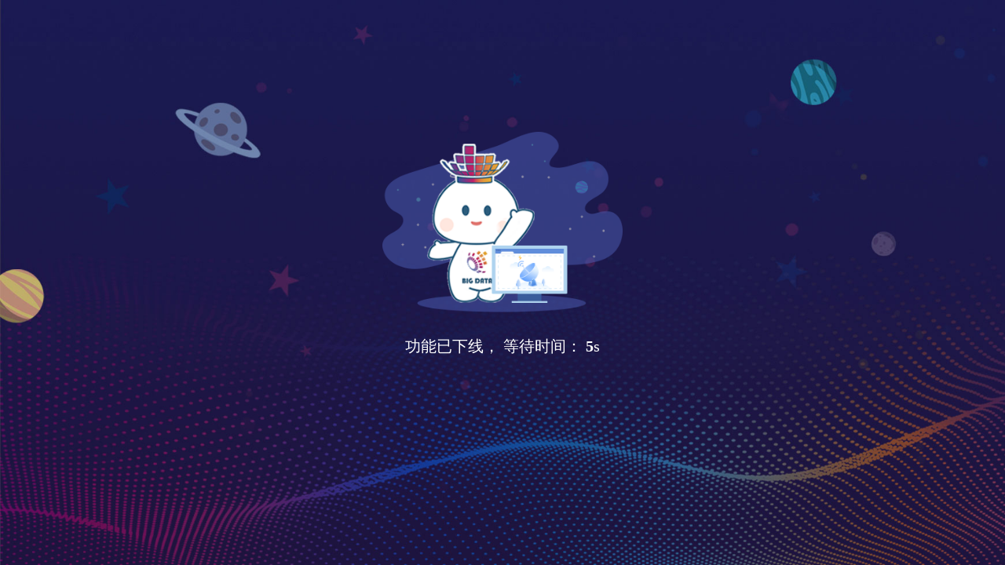

--- FILE ---
content_type: text/html; charset=utf-8
request_url: https://bigdata-expo.cn/content/cloud/c2items1_cgfb/id/1488891140
body_size: 3933
content:
<!DOCTYPE html><html><head><meta charset="utf-8"><title>跳转提示 | 数博会官网</title><meta name="renderer" content="webkit"><meta http-equiv="X-UA-Compatible" content="IE=edge,chrome=1"><meta name="viewport" content="width=device-width, initial-scale=1.0, minimum-scale=1.0, maximum-scale=1.0, user-scalable=0"><link rel="stylesheet" href="/statics/js/layui/css/layui.css" media="all"><link rel="stylesheet" href="/statics/layuiadmin/style/admin.css" media="all"><style>		html, body {margin:0px;height:100%; font-family:"思源黑体";font-size: 14px;}
		.layui-jump-tips:{
			font-size: 24px;line-height: 24px;
		}
		.main_bg{
			position: fixed;
			top: 0;
			left: 0;
			width: 100%;
			text-align: center;
			height: 100%;
			background: url('/statics/images/mistake_bg.jpg') no-repeat;
			background-size:cover;
		}
		.lay-content{
			margin-top: 12rem;
		}
		.lay-content p{
			margin: 30px auto 40px;
			color: #fff;
			font-size: 20px;
		}
		.lay-content img{
			height: 230px;
		}
		.lay-content a{
			color: #fff;
			background: #e83f80;
			padding: 6px 20px;
			border-radius: 16px;
			line-height: 28px;
			text-decoration: none;
		}
		.lay-content a span{
			margin-left: 4px;
			line-height: 28px;
			display: inline-block;
			margin-top: 2px;
		}
		.lay-content b{ /*倒计时时长*/
			display: inline-block;
		}
		.lay-content .wait_info .wait_time{

		}
	</style></head><body><div class="layui-fluid"><div class="layadmin-tips"><div class="main_bg"><div class="lay-content"><img src="/statics/images/mistake_pc.png"><!-- <p>功能已下线</p> --><p>功能已下线<span id="miao">， 等待时间： <b id="wait">5</b><span>s</span></span></p><div class="wait_info"><a href="/" id="href" style="opacity: 0">返回<span>></span></a><!-- <p class="wait_time">页面自动跳转等待时间： <b id="wait">5</b></span>s</p> --></div></div></div><!-- <i class="layui-icon layui-icon-face-cry" face style="color: red;"></i><div class="layui-text"><span class="layui-anim layui-anim-loop layui-anim- layui-jump-tips" style="font-size:24px;line-height:24px;">功能已下线</span><br/><span class="layui-anim" style="font-size:18px;">页面自动<a id="href" href="/">跳转</a>等待时间： <b id="wait">5</b></span></div> --></div></div><script src="/statics/js/layui/layui.js"></script><script>		layui.config({
			base: '/statics/layAdmin/src/' //静态资源所在路径
		}).extend({
			index: 'index' //主入口模块
		}).use(['index'],function() {
			var $ = layui.$;
			var href_dom = document.getElementById('href'),href = ''; 
			var code = '1';
			if(href_dom) href = document.getElementById('href').href;
			var wait = document.getElementById('wait');
			var interval = setInterval(function() {
				var time = --wait.innerHTML;
				console.log(history.length);
				if(time <= 0) {
					clearInterval(interval);
					if(code == 0) {
						if(href) {
							location.href = href;
						} else {
							location.reload();
						}
					} else {
						console.log('href', href);
						if(!href) {
							if(history.length > 1) {
								href = 'javascript:history.go(1)';
							} else {
								href = '/';
							}
							// location.reload()
						}
						document.getElementById('miao').style.display = 'none';
						$('#href').attr('href', href);
						$('#href').css('opacity', '1');
						if (`功能已下线` == '视频已过期' || `功能已下线` == 'The video has expired' || 
								`功能已下线` == '未到播放时间' || `功能已下线` == 'Playback time is not up' || 
								`功能已下线`.indexOf('请选择正确的视频') >= 0 || `功能已下线`.indexOf('Please select the correct video') >= 0
						) {
							$('#href').attr('href', '/');
						}
					}
				};
			}, 1000);
		});
	</script></body></html>